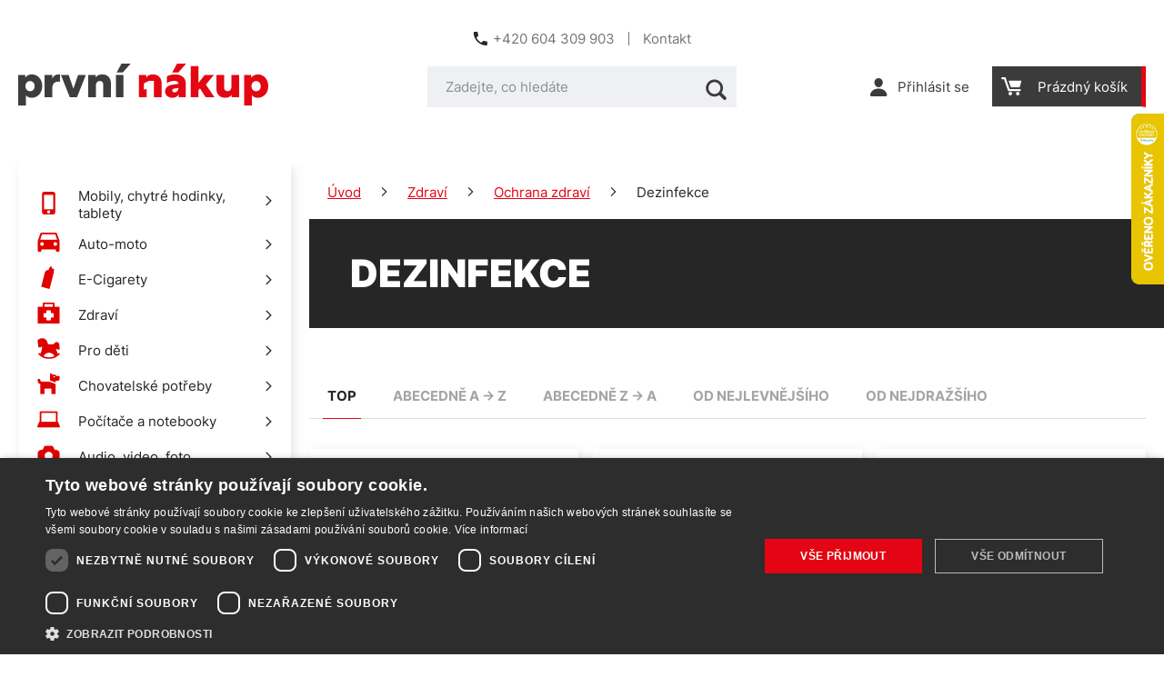

--- FILE ---
content_type: application/javascript; charset=utf-8
request_url: https://api.foxentry.cz/load/Mh0fFap5iY?host=www.prvninakup.cz
body_size: 34456
content:

            var FoxentryClientData = {"country":{"code":"US","name":"United States"},"city":"Columbus","postal":"43215","gps":{"latitude":39.9625,"longitude":-83.0061},"ip":"3.139.100.9"};
            Foxentry.loadConfig({"options":{"active":true,"validationNextInputAutojump":true,"validationResultVisual":"extended","customValidationHandlers":"false","browserAutocomplete":"true","restrictions":{"countryLimit":[],"creditsPerDay":-1,"creditsPerIp":-1,"restrictionsIp":[{"ip":"*","status":"1"}],"countryLimited":false},"whisperVersion":2,"whisperAdBox":true,"onLoadValidation":true,"allowIframeRun":false},"address":{"options":{"active":true,"limits":{"results":13,"resultsPersonalized":5},"addressCityExtended":"minimal","addressPartsRelation":true,"useGeolocation":true,"zipFormat":"default","addressValidity":"full","validityRequired":true},"data":[]},"name":{"options":{"active":true,"validityRequired":true},"data":[]},"email":{"options":{"active":true,"validationType":"extended","validityRequired":true},"data":[]},"phone":{"options":{"active":true,"validationType":"basic","outputFormatted":"false","validityType":"true","allowedPrefixes":["+420"],"defaultPrefix":"+420","defaultPrefixFillInput":"false","validityRequired":true},"data":[]},"company":{"options":{"active":true,"limits":{"results":13,"resultsPersonalized":5},"validityFull":"true","limit":5,"limitUsed":3,"validityRequired":true,"companyNameFormat":"standardized"},"data":[]},"callbacks":[]});
            var FoxentryBuilder = new FoxentryBuilderLib();
            var FoxentryBillingType = "plan";
            var FoxentryRequestsUsageData = {"requestsInLimitLeft":{"addressSearch":44496,"addressValidations":4171,"companySearch":29877,"companyValidations":2983,"emailValidations":2635,"phoneValidations":2693,"nameValidations":8271,"dataFills":4500},"requestsOverLimit":{"addressSearch":0,"addressValidations":0,"companySearch":0,"companyValidations":0,"emailValidations":0,"phoneValidations":0,"nameValidations":0,"dataFills":0},"overlimitAllowed":true};
            var clientIp = "3.139.100.9";
            var FoxentryWebsiteCms = "custom";
            var cached = true;
            var FoxentryClientToken = "6gLX2dedrRjNv5/8GVEdnWZPLFuBdZAIemvfVrMfxkxLeyeUEVogHy87K7j1n+jYJmSZLD0hO5pLZ43BsGM2SE5zcnUdM/FU+8hUUL+dLjBYFc9M3jpnkTCVd8cXSurD5L9efFS/Zf5BBsTtMoKXSHKhtsgbzAvO8ZRoNMiJQlMZoZO6/NMdThE3pQOYXBBdf54MVV3Z1Fb7q+FFH88hARHxAPFlUDaNuAUzd4GZZUmdzOI+OpvfYKNZ8NSqqzQ4apAEB1ArdFY=";
            var FoxentryMessages = {"whisper.banner.footer":"We use Foxentry.com"};
            var FoxentryProjectProviderCountry = "cz";

            var FoxentryLearningModeAllowed = true;

            var FoxentryBillingPlanFree = false;
            var FoxentryLearningMode = false;

                                        FoxentryBuilder.validatorAdd("address", "Objednávkový formulář - Fakturační adresa");
                            FoxentryBuilder.validatorMappingsAdd(
                            "address",
                            "Objednávkový formulář - Fakturační adresa",
                            [
                                                            {
                                element  : "#order_personal_info_form_street",
                                dataType : "streetWithNumber",
                                dataTypeOut : "streetWithNumber"

                                },
                                                                {
                                element  : "#order_personal_info_form_city",
                                dataType : "city",
                                dataTypeOut : "city"

                                },
                                                                {
                                element  : "#order_personal_info_form_postcode",
                                dataType : "zip",
                                dataTypeOut : "zip"

                                },
                                                            ],
                            [
                                                        ]
                            );
                                                            FoxentryBuilder.validatorSetOptions("address", "Objednávkový formulář - Fakturační adresa", {"validityRequired":"true","validationVisualShowtype":"all","countrySelectMode":"prefer","autofixByPartialNumber":"true"});
                                                            FoxentryBuilder.validatorAdd("address", "Objednávkový formulář - Dodací adresa");
                            FoxentryBuilder.validatorMappingsAdd(
                            "address",
                            "Objednávkový formulář - Dodací adresa",
                            [
                                                            {
                                element  : "#order_personal_info_form_deliveryStreet",
                                dataType : "streetWithNumber",
                                dataTypeOut : "streetWithNumber"

                                },
                                                                {
                                element  : "#order_personal_info_form_deliveryCity",
                                dataType : "city",
                                dataTypeOut : "city"

                                },
                                                                {
                                element  : "#order_personal_info_form_deliveryPostcode",
                                dataType : "zip",
                                dataTypeOut : "zip"

                                },
                                                            ],
                            [
                                                        ]
                            );
                                                            FoxentryBuilder.validatorSetOptions("address", "Objednávkový formulář - Dodací adresa", {"validityRequired":"true","validationVisualShowtype":"all","countrySelectMode":"prefer","autofixByPartialNumber":"true"});
                                                            FoxentryBuilder.validatorAdd("address", "Osobní údaje - Adresa");
                            FoxentryBuilder.validatorMappingsAdd(
                            "address",
                            "Osobní údaje - Adresa",
                            [
                                                            {
                                element  : "#customer_user_update_form_billingAddressData_street",
                                dataType : "streetWithNumber",
                                dataTypeOut : "streetWithNumber"

                                },
                                                                {
                                element  : "#customer_user_update_form_billingAddressData_city",
                                dataType : "city",
                                dataTypeOut : "city"

                                },
                                                                {
                                element  : "#customer_user_update_form_billingAddressData_postcode",
                                dataType : "zip",
                                dataTypeOut : "zip"

                                },
                                                            ],
                            [
                                                        ]
                            );
                                                            FoxentryBuilder.validatorSetOptions("address", "Osobní údaje - Adresa", {"validityRequired":"true","validationVisualShowtype":"all","countrySelectMode":"prefer","autofixByPartialNumber":"true"});
                                                            FoxentryBuilder.validatorAdd("address", "Osobní údaje - Dodací adresa");
                            FoxentryBuilder.validatorMappingsAdd(
                            "address",
                            "Osobní údaje - Dodací adresa",
                            [
                                                            {
                                element  : "#customer_user_update_form_deliveryAddressData_street",
                                dataType : "streetWithNumber",
                                dataTypeOut : "streetWithNumber"

                                },
                                                                {
                                element  : "#customer_user_update_form_deliveryAddressData_city",
                                dataType : "city",
                                dataTypeOut : "city"

                                },
                                                                {
                                element  : "#customer_user_update_form_deliveryAddressData_postcode",
                                dataType : "zip",
                                dataTypeOut : "zip"

                                },
                                                            ],
                            [
                                                        ]
                            );
                                                            FoxentryBuilder.validatorSetOptions("address", "Osobní údaje - Dodací adresa", {"validityRequired":"true","validationVisualShowtype":"all","countrySelectMode":"prefer","autofixByPartialNumber":"true"});
                                                            FoxentryBuilder.validatorAdd("name", "Objednávkový formulář - fakturační údaje");
                            FoxentryBuilder.validatorMappingsAdd(
                            "name",
                            "Objednávkový formulář - fakturační údaje",
                            [
                                                            {
                                element  : "#order_personal_info_form_firstName",
                                dataType : "name",
                                dataTypeOut : "name"

                                },
                                                                {
                                element  : "#order_personal_info_form_lastName",
                                dataType : "surname",
                                dataTypeOut : "surname"

                                },
                                                            ],
                            [
                                                        ]
                            );
                                                            FoxentryBuilder.validatorSetOptions("name", "Objednávkový formulář - fakturační údaje", {"validityRequired":"false","validationVisualShowtype":"all","countrySelectMode":"prefer"});
                                                            FoxentryBuilder.validatorAdd("name", "Registrační formulář");
                            FoxentryBuilder.validatorMappingsAdd(
                            "name",
                            "Registrační formulář",
                            [
                                                            {
                                element  : "#registration_form_firstName",
                                dataType : "name",
                                dataTypeOut : "name"

                                },
                                                                {
                                element  : "#registration_form_lastName",
                                dataType : "surname",
                                dataTypeOut : "surname"

                                },
                                                            ],
                            [
                                                        ]
                            );
                                                            FoxentryBuilder.validatorSetOptions("name", "Registrační formulář", {"validityRequired":"false","validationVisualShowtype":"all","countrySelectMode":"prefer"});
                                                            FoxentryBuilder.validatorAdd("name", "Osobní údaje");
                            FoxentryBuilder.validatorMappingsAdd(
                            "name",
                            "Osobní údaje",
                            [
                                                            {
                                element  : "#customer_user_update_form_customerUserData_firstName",
                                dataType : "name",
                                dataTypeOut : "name"

                                },
                                                                {
                                element  : "#customer_user_update_form_customerUserData_lastName",
                                dataType : "surname",
                                dataTypeOut : "surname"

                                },
                                                            ],
                            [
                                                        ]
                            );
                                                            FoxentryBuilder.validatorSetOptions("name", "Osobní údaje", {"validityRequired":"false","validationVisualShowtype":"all","countrySelectMode":"prefer"});
                                                            FoxentryBuilder.validatorAdd("name", "Objednávkový formulář - dodací údaje");
                            FoxentryBuilder.validatorMappingsAdd(
                            "name",
                            "Objednávkový formulář - dodací údaje",
                            [
                                                            {
                                element  : "#order_personal_info_form_deliveryFirstName",
                                dataType : "name",
                                dataTypeOut : "name"

                                },
                                                                {
                                element  : "#order_personal_info_form_deliveryLastName",
                                dataType : "surname",
                                dataTypeOut : "surname"

                                },
                                                            ],
                            [
                                                        ]
                            );
                                                            FoxentryBuilder.validatorSetOptions("name", "Objednávkový formulář - dodací údaje", {"validityRequired":"false","validationVisualShowtype":"all","countrySelectMode":"prefer"});
                                                            FoxentryBuilder.validatorAdd("name", "Osobní údaje - Dodací údaje");
                            FoxentryBuilder.validatorMappingsAdd(
                            "name",
                            "Osobní údaje - Dodací údaje",
                            [
                                                            {
                                element  : "#customer_user_update_form_deliveryAddressData_firstName",
                                dataType : "name",
                                dataTypeOut : "name"

                                },
                                                                {
                                element  : "#customer_user_update_form_deliveryAddressData_lastName",
                                dataType : "surname",
                                dataTypeOut : "surname"

                                },
                                                            ],
                            [
                                                        ]
                            );
                                                            FoxentryBuilder.validatorSetOptions("name", "Osobní údaje - Dodací údaje", {"validityRequired":"false","validationVisualShowtype":"all","countrySelectMode":"prefer"});
                                                            FoxentryBuilder.validatorAdd("email", "Objednávkový formulář");
                            FoxentryBuilder.validatorMappingsAdd(
                            "email",
                            "Objednávkový formulář",
                            [
                                                            {
                                element  : "#order_personal_info_form_email",
                                dataType : "email",
                                dataTypeOut : "email"

                                },
                                                            ],
                            [
                                                        ]
                            );
                                                            FoxentryBuilder.validatorSetOptions("email", "Objednávkový formulář", {"validityRequired":"true","validationVisualShowtype":"all"});
                                                            FoxentryBuilder.validatorAdd("email", "Registrační formulář");
                            FoxentryBuilder.validatorMappingsAdd(
                            "email",
                            "Registrační formulář",
                            [
                                                            {
                                element  : "#registration_form_email",
                                dataType : "email",
                                dataTypeOut : "email"

                                },
                                                            ],
                            [
                                                        ]
                            );
                                                            FoxentryBuilder.validatorSetOptions("email", "Registrační formulář", {"validityRequired":"false","validationVisualShowtype":"all"});
                                                            FoxentryBuilder.validatorAdd("email", "Osobní údaje");
                            FoxentryBuilder.validatorMappingsAdd(
                            "email",
                            "Osobní údaje",
                            [
                                                            {
                                element  : "#customer_user_update_form_customerUserData_email",
                                dataType : "email",
                                dataTypeOut : "email"

                                },
                                                            ],
                            [
                                                        ]
                            );
                                                            FoxentryBuilder.validatorSetOptions("email", "Osobní údaje", {"validityRequired":"false","validationVisualShowtype":"all"});
                                                            FoxentryBuilder.validatorAdd("email", "Přihlašovací formulář");
                            FoxentryBuilder.validatorMappingsAdd(
                            "email",
                            "Přihlašovací formulář",
                            [
                                                            {
                                element  : "#front_login_form_email",
                                dataType : "email",
                                dataTypeOut : "email"

                                },
                                                            ],
                            [
                                                        ]
                            );
                                                            FoxentryBuilder.validatorSetOptions("email", "Přihlašovací formulář", {"validityRequired":"false","validationVisualShowtype":"all"});
                                                            FoxentryBuilder.validatorAdd("phone", "Objednávkový formulář - Dodací údaje");
                            FoxentryBuilder.validatorMappingsAdd(
                            "phone",
                            "Objednávkový formulář - Dodací údaje",
                            [
                                                            {
                                element  : "#order_personal_info_form_telephone",
                                dataType : "phoneNumber",
                                dataTypeOut : "phoneNumber"

                                },
                                                            ],
                            [
                                                        ]
                            );
                                                            FoxentryBuilder.validatorSetOptions("phone", "Objednávkový formulář - Dodací údaje", {"validityRequired":"true","validationVisualShowtype":"all","defaultPrefix":"+420","defaultPrefixFillInput":"false","numberOutputFormat":"national"});
                                                            FoxentryBuilder.validatorAdd("phone", "Osobní údaje - Telefon");
                            FoxentryBuilder.validatorMappingsAdd(
                            "phone",
                            "Osobní údaje - Telefon",
                            [
                                                            {
                                element  : "#customer_user_update_form_customerUserData_telephone",
                                dataType : "phoneNumber",
                                dataTypeOut : "phoneNumber"

                                },
                                                            ],
                            [
                                                        ]
                            );
                                                            FoxentryBuilder.validatorSetOptions("phone", "Osobní údaje - Telefon", {"validityRequired":"true","validationVisualShowtype":"all","defaultPrefix":"+420","defaultPrefixFillInput":"false","numberOutputFormat":"national"});
                                                            FoxentryBuilder.validatorAdd("phone", "Objednávkový formulář - Fakturační údaje");
                            FoxentryBuilder.validatorMappingsAdd(
                            "phone",
                            "Objednávkový formulář - Fakturační údaje",
                            [
                                                            {
                                element  : "#order_personal_info_form_deliveryTelephone",
                                dataType : "phoneNumber",
                                dataTypeOut : "phoneNumber"

                                },
                                                            ],
                            [
                                                        ]
                            );
                                                            FoxentryBuilder.validatorSetOptions("phone", "Objednávkový formulář - Fakturační údaje", {"validityRequired":"true","validationVisualShowtype":"all","defaultPrefix":"+420","defaultPrefixFillInput":"false","numberOutputFormat":"national"});
                                                            FoxentryBuilder.validatorAdd("phone", "Osobní údaje - Dodací údaje");
                            FoxentryBuilder.validatorMappingsAdd(
                            "phone",
                            "Osobní údaje - Dodací údaje",
                            [
                                                            {
                                element  : "#customer_user_update_form_deliveryAddressData_telephone",
                                dataType : "phoneNumber",
                                dataTypeOut : "phoneNumber"

                                },
                                                            ],
                            [
                                                        ]
                            );
                                                            FoxentryBuilder.validatorSetOptions("phone", "Osobní údaje - Dodací údaje", {"validityRequired":"true","validationVisualShowtype":"all","defaultPrefix":"+420","defaultPrefixFillInput":"false","numberOutputFormat":"national"});
                                                            FoxentryBuilder.validatorAdd("company", "Objednávkový formulář - Fakturační údaje");
                            FoxentryBuilder.validatorMappingsAdd(
                            "company",
                            "Objednávkový formulář - Fakturační údaje",
                            [
                                                            {
                                element  : "#order_personal_info_form_companyName",
                                dataType : "name",
                                dataTypeOut : "name"

                                },
                                                                {
                                element  : "#order_personal_info_form_companyNumber",
                                dataType : "registrationNumber",
                                dataTypeOut : "registrationNumber"

                                },
                                                                {
                                element  : "#order_personal_info_form_companyTaxNumber",
                                dataType : "taxNumber",
                                dataTypeOut : "taxNumber"

                                },
                                                                {
                                element  : "#order_personal_info_form_street",
                                dataType : "address.streetWithNumber",
                                dataTypeOut : "address.streetWithNumber"

                                },
                                                                {
                                element  : "#order_personal_info_form_city",
                                dataType : "address.city",
                                dataTypeOut : "address.city"

                                },
                                                                {
                                element  : "#order_personal_info_form_postcode",
                                dataType : "address.zip",
                                dataTypeOut : "address.zip"

                                },
                                                            ],
                            [
                                                        ]
                            );
                                                            FoxentryBuilder.validatorSetOptions("company", "Objednávkový formulář - Fakturační údaje", {"validityRequired":"true","validationVisualShowtype":"all","countrySelectMode":"prefer"});
                                                            FoxentryBuilder.validatorAdd("company", "Objednávkový formulář - Dodací údaje");
                            FoxentryBuilder.validatorMappingsAdd(
                            "company",
                            "Objednávkový formulář - Dodací údaje",
                            [
                                                            {
                                element  : "#order_personal_info_form_deliveryCompanyName",
                                dataType : "name",
                                dataTypeOut : "name"

                                },
                                                                {
                                element  : "#order_personal_info_form_deliveryStreet",
                                dataType : "address.streetWithNumber",
                                dataTypeOut : "address.streetWithNumber"

                                },
                                                                {
                                element  : "#order_personal_info_form_deliveryCity",
                                dataType : "address.city",
                                dataTypeOut : "address.city"

                                },
                                                                {
                                element  : "#order_personal_info_form_deliveryPostcode",
                                dataType : "address.zip",
                                dataTypeOut : "address.zip"

                                },
                                                            ],
                            [
                                                        ]
                            );
                                                            FoxentryBuilder.validatorSetOptions("company", "Objednávkový formulář - Dodací údaje", {"validityRequired":"true","validationVisualShowtype":"all","countrySelectMode":"prefer"});
                                                            FoxentryBuilder.validatorAdd("company", "Osobní údaje - Firemní údaje");
                            FoxentryBuilder.validatorMappingsAdd(
                            "company",
                            "Osobní údaje - Firemní údaje",
                            [
                                                            {
                                element  : "#customer_user_update_form_billingAddressData_companyName",
                                dataType : "name",
                                dataTypeOut : "name"

                                },
                                                                {
                                element  : "#customer_user_update_form_billingAddressData_companyNumber",
                                dataType : "registrationNumber",
                                dataTypeOut : "registrationNumber"

                                },
                                                                {
                                element  : "#customer_user_update_form_billingAddressData_companyTaxNumber",
                                dataType : "taxNumber",
                                dataTypeOut : "taxNumber"

                                },
                                                                {
                                element  : "#customer_user_update_form_billingAddressData_street",
                                dataType : "address.streetWithNumber",
                                dataTypeOut : "address.streetWithNumber"

                                },
                                                                {
                                element  : "#customer_user_update_form_billingAddressData_city",
                                dataType : "address.city",
                                dataTypeOut : "address.city"

                                },
                                                                {
                                element  : "#customer_user_update_form_billingAddressData_postcode",
                                dataType : "address.zip",
                                dataTypeOut : "address.zip"

                                },
                                                            ],
                            [
                                                        ]
                            );
                                                            FoxentryBuilder.validatorSetOptions("company", "Osobní údaje - Firemní údaje", {"validityRequired":"true","validationVisualShowtype":"all","countrySelectMode":"prefer"});
                                                            FoxentryBuilder.validatorAdd("company", "Osobní údaje - Dodací adresa");
                            FoxentryBuilder.validatorMappingsAdd(
                            "company",
                            "Osobní údaje - Dodací adresa",
                            [
                                                            {
                                element  : "#customer_user_update_form_deliveryAddressData_companyName",
                                dataType : "name",
                                dataTypeOut : "name"

                                },
                                                                {
                                element  : "#customer_user_update_form_deliveryAddressData_street",
                                dataType : "address.streetWithNumber",
                                dataTypeOut : "address.streetWithNumber"

                                },
                                                                {
                                element  : "#customer_user_update_form_deliveryAddressData_city",
                                dataType : "address.city",
                                dataTypeOut : "address.city"

                                },
                                                                {
                                element  : "#customer_user_update_form_deliveryAddressData_postcode",
                                dataType : "address.zip",
                                dataTypeOut : "address.zip"

                                },
                                                            ],
                            [
                                                        ]
                            );
                                                            FoxentryBuilder.validatorSetOptions("company", "Osobní údaje - Dodací adresa", {"validityRequired":"true","validationVisualShowtype":"all","countrySelectMode":"prefer"});
                                                Foxentry.ready();
                

--- FILE ---
content_type: application/javascript
request_url: https://www.prvninakup.cz/build/446.585c1620.js
body_size: 41504
content:
"use strict";(self.webpackChunkshopsys=self.webpackChunkshopsys||[]).push([[446],{1522:(t,e,s)=>{var a=s(9755),r=s.n(a);function i(){this.message="",this.validate=function(t){var e=[];return""!==t&&!1!==t&&e.push(this.message.replace("{{ value }}",FpJsBaseConstraint.formatValue(t))),e}}function o(){this.message="",this.validate=function(t){var e=[];return null!==t&&e.push(this.message.replace("{{ value }}",FpJsBaseConstraint.formatValue(t))),e}}function n(){this.message="",this.validate=function(t){if(""===t)return[];var e=[];return!0!==t&&e.push(this.message.replace("{{ value }}",FpJsBaseConstraint.formatValue(t))),e}}function l(t){return l="function"==typeof Symbol&&"symbol"==typeof Symbol.iterator?function(t){return typeof t}:function(t){return t&&"function"==typeof Symbol&&t.constructor===Symbol&&t!==Symbol.prototype?"symbol":typeof t},l(t)}function m(t){return m="function"==typeof Symbol&&"symbol"==typeof Symbol.iterator?function(t){return typeof t}:function(t){return t&&"function"==typeof Symbol&&t.constructor===Symbol&&t!==Symbol.prototype?"symbol":typeof t},m(t)}function d(t){return d="function"==typeof Symbol&&"symbol"==typeof Symbol.iterator?function(t){return typeof t}:function(t){return t&&"function"==typeof Symbol&&t.constructor===Symbol&&t!==Symbol.prototype?"symbol":typeof t},d(t)}function u(t){return u="function"==typeof Symbol&&"symbol"==typeof Symbol.iterator?function(t){return typeof t}:function(t){return t&&"function"==typeof Symbol&&t.constructor===Symbol&&t!==Symbol.prototype?"symbol":typeof t},u(t)}window.SymfonyComponentValidatorConstraintsBlank=function(){this.message="",this.validate=function(t){var e=[];return FpJsFormValidator.isValueEmty(t)||e.push(this.message.replace("{{ value }}",FpJsBaseConstraint.formatValue(t))),e}},window.SymfonyComponentValidatorConstraintsCallback=function(){this.callback=null,this.methods=[],this.validate=function(t,e){for(var s in this.callback||(this.callback=[]),this.methods.length||(this.methods=[this.callback]),this.methods){var a=FpJsFormValidator.getRealCallback(e,this.methods[s]);if(null===a)throw new Error('Can not find a "'+this.callback+'" callback for the element id="'+e.id+'" to validate the Callback constraint.');a.apply(e.domNode)}return[]}},window.SymfonyComponentValidatorConstraintsChoice=function(){this.choices=[],this.callback=null,this.max=null,this.min=null,this.message="",this.maxMessage="",this.minMessage="",this.multiple=!1,this.multipleMessage="",this.strict=!1,this.validate=function(t,e){var s=[];if(null===(t=this.getValue(t)))return s;var a=this.getInvalidChoices(t,this.getChoicesList(e)),r=a.length;if(this.multiple)r&&s.push(this.multipleMessage.replace("{{ value }}",FpJsBaseConstraint.formatValue(a[0]))),!isNaN(this.min)&&t.length<this.min&&s.push(this.minMessage),!isNaN(this.max)&&t.length>this.max&&s.push(this.maxMessage);else if(r)for(;r--;)s.push(this.message.replace("{{ value }}",FpJsBaseConstraint.formatValue(a[r])));return s},this.onCreate=function(){this.min=parseInt(this.min),this.max=parseInt(this.max),this.minMessage=FpJsBaseConstraint.prepareMessage(this.minMessage,{"{{ limit }}":FpJsBaseConstraint.formatValue(this.min)},this.min),this.maxMessage=FpJsBaseConstraint.prepareMessage(this.maxMessage,{"{{ limit }}":FpJsBaseConstraint.formatValue(this.max)},this.max)},this.getValue=function(t){return-1!==[void 0,null,""].indexOf(t)?null:t instanceof Array?t:[t]},this.getChoicesList=function(t){var e=null;if(this.callback){var s=FpJsFormValidator.getRealCallback(t,this.callback);if(null===s)throw new Error('Can not find a "'+this.callback+'" callback for the element id="'+t.id+'" to get a choices list.');e=s.apply(t.domNode)}return null==e&&(e=null==this.choices?[]:this.choices),e},this.getInvalidChoices=function(t,e){var s=function(t){return-1==e.indexOf(t)};return this.strict&&(s=function(t){var s=!0;for(var a in e)t===e[a]&&(s=!1);return s}),t.filter(s)}},window.SymfonyComponentValidatorConstraintsCount=function(){this.maxMessage="",this.minMessage="",this.exactMessage="",this.max=null,this.min=null,this.validate=function(t){var e=[],s=FpJsFormValidator;if(!s.isValueArray(t)&&!s.isValueObject(t))return e;var a=s.getValueLength(t);if(null!==a){if(this.max===this.min&&a!==this.min)return e.push(this.exactMessage),e;!isNaN(this.max)&&a>this.max&&e.push(this.maxMessage),!isNaN(this.min)&&a<this.min&&e.push(this.minMessage)}return e},this.onCreate=function(){this.min=parseInt(this.min),this.max=parseInt(this.max),this.minMessage=FpJsBaseConstraint.prepareMessage(this.minMessage,{"{{ limit }}":FpJsBaseConstraint.formatValue(this.min)},this.min),this.maxMessage=FpJsBaseConstraint.prepareMessage(this.maxMessage,{"{{ limit }}":FpJsBaseConstraint.formatValue(this.max)},this.max),this.exactMessage=FpJsBaseConstraint.prepareMessage(this.exactMessage,{"{{ limit }}":FpJsBaseConstraint.formatValue(this.min)},this.min)}},window.SymfonyComponentValidatorConstraintsDate=function(){this.message="",this.validate=function(t){var e=[];return FpJsFormValidator.isValueEmty(t)||/^(\d{4})-(\d{2})-(\d{2})$/.test(t)||e.push(this.message.replace("{{ value }}",FpJsBaseConstraint.formatValue(t))),e}},window.SymfonyComponentValidatorConstraintsDateTime,window.SymfonyComponentValidatorConstraintsEmail=function(){this.message="",this.validate=function(t){var e=[];return FpJsFormValidator.isValueEmty(t)||/^[-a-z0-9~!$%^&*_=+}{'?]+(\.[-a-z0-9~!$%^&*_=+}{'?]+)*@([a-z0-9_][-a-z0-9_]*(\.[-a-z0-9_]+)*\.([a-z]+)|([0-9]{1,3}\.[0-9]{1,3}\.[0-9]{1,3}\.[0-9]{1,3}))(:[0-9]{1,5})?$/i.test(t)||e.push(this.message.replace("{{ value }}",FpJsBaseConstraint.formatValue(t))),e}},window.SymfonyComponentValidatorConstraintsEqualTo=function(){this.message="",this.value=null,this.validate=function(t){var e=[];return FpJsFormValidator.isValueEmty(t)||this.value==t||e.push(this.message.replace("{{ value }}",FpJsBaseConstraint.formatValue(t)).replace("{{ compared_value }}",FpJsBaseConstraint.formatValue(this.value)).replace("{{ compared_value_type }}",FpJsBaseConstraint.formatValue(this.value))),e}},window.SymfonyComponentValidatorConstraintsGreaterThan=function(){this.message="",this.value=null,this.validate=function(t){return FpJsFormValidator.isValueEmty(t)||t>this.value?[]:[this.message.replace("{{ value }}",FpJsBaseConstraint.formatValue(t)).replace("{{ compared_value }}",FpJsBaseConstraint.formatValue(this.value))]}},window.SymfonyComponentValidatorConstraintsGreaterThanOrEqual=function(){this.message="",this.value=null,this.validate=function(t){return FpJsFormValidator.isValueEmty(t)||t>=this.value?[]:[this.message.replace("{{ value }}",FpJsBaseConstraint.formatValue(t)).replace("{{ compared_value }}",FpJsBaseConstraint.formatValue(this.value))]}},window.SymfonyComponentValidatorConstraintsIdenticalTo=function(){this.message="",this.value=null,this.validate=function(t){var e=[];return""!==t&&this.value!==t&&e.push(this.message.replace("{{ value }}",FpJsBaseConstraint.formatValue(t)).replace("{{ compared_value }}",FpJsBaseConstraint.formatValue(this.value)).replace("{{ compared_value_type }}",FpJsBaseConstraint.formatValue(this.value))),e}},window.SymfonyComponentValidatorConstraintsIp=function(){this.message="",this.validate=function(t){var e=[];return FpJsFormValidator.isValueEmty(t)||/^(25[0-5]|2[0-4][0-9]|[01]?[0-9][0-9]?)\.(25[0-5]|2[0-4][0-9]|[01]?[0-9][0-9]?)\.(25[0-5]|2[0-4][0-9]|[01]?[0-9][0-9]?)\.(25[0-5]|2[0-4][0-9]|[01]?[0-9][0-9]?)$/.test(t)||e.push(this.message.replace("{{ value }}",FpJsBaseConstraint.formatValue(t))),e}},window.SymfonyComponentValidatorConstraintsIsFalse=i,window.SymfonyComponentValidatorConstraintsFalse=i,window.SymfonyComponentValidatorConstraintsIsNull=o,window.SymfonyComponentValidatorConstraintsNull=o,window.SymfonyComponentValidatorConstraintsIsTrue=n,window.SymfonyComponentValidatorConstraintsTrue=n,window.SymfonyComponentValidatorConstraintsLength=function(){this.maxMessage="",this.minMessage="",this.exactMessage="",this.max=null,this.min=null,this.validate=function(t){var e=[],s=FpJsFormValidator.getValueLength(t);if(""!==t&&null!==s){if(this.max===this.min&&s!==this.min)return e.push(this.exactMessage),e;!isNaN(this.max)&&s>this.max&&e.push(this.maxMessage),!isNaN(this.min)&&s<this.min&&e.push(this.minMessage)}return e},this.onCreate=function(){this.min=parseInt(this.min),this.max=parseInt(this.max),this.minMessage=FpJsBaseConstraint.prepareMessage(this.minMessage,{"{{ limit }}":FpJsBaseConstraint.formatValue(this.min)},this.min),this.maxMessage=FpJsBaseConstraint.prepareMessage(this.maxMessage,{"{{ limit }}":FpJsBaseConstraint.formatValue(this.max)},this.max),this.exactMessage=FpJsBaseConstraint.prepareMessage(this.exactMessage,{"{{ limit }}":FpJsBaseConstraint.formatValue(this.min)},this.min)}},window.SymfonyComponentValidatorConstraintsLessThan=function(){this.message="",this.value=null,this.validate=function(t){return FpJsFormValidator.isValueEmty(t)||t<this.value?[]:[this.message.replace("{{ value }}",FpJsBaseConstraint.formatValue(t)).replace("{{ compared_value }}",FpJsBaseConstraint.formatValue(this.value))]}},window.SymfonyComponentValidatorConstraintsLessThanOrEqual=function(){this.message="",this.value=null,this.validate=function(t){return FpJsFormValidator.isValueEmty(t)||t<=this.value?[]:[this.message.replace("{{ value }}",FpJsBaseConstraint.formatValue(t)).replace("{{ compared_value }}",FpJsBaseConstraint.formatValue(this.value))]}},window.SymfonyComponentValidatorConstraintsNotBlank=function(){this.message="",this.validate=function(t){var e=[];return FpJsFormValidator.isValueEmty(t)&&e.push(this.message.replace("{{ value }}",FpJsBaseConstraint.formatValue(t))),e}},window.SymfonyComponentValidatorConstraintsNotEqualTo=function(){this.message="",this.value=null,this.validate=function(t){var e=[];return""!==t&&this.value==t&&e.push(this.message.replace("{{ value }}",FpJsBaseConstraint.formatValue(t)).replace("{{ compared_value }}",FpJsBaseConstraint.formatValue(this.value)).replace("{{ compared_value_type }}",FpJsBaseConstraint.formatValue(this.value))),e}},window.SymfonyComponentValidatorConstraintsNotIdenticalTo=function(){this.message="",this.value=null,this.validate=function(t){var e=[];return""!==t&&this.value===t&&e.push(this.message.replace("{{ value }}",FpJsBaseConstraint.formatValue(t)).replace("{{ compared_value }}",FpJsBaseConstraint.formatValue(this.value)).replace("{{ compared_value_type }}",FpJsBaseConstraint.formatValue(this.value))),e}},window.SymfonyComponentValidatorConstraintsNotNull=function(){this.message="",this.validate=function(t){var e=[];return null===t&&e.push(this.message.replace("{{ value }}",FpJsBaseConstraint.formatValue(t))),e}},window.SymfonyComponentValidatorConstraintsRange=function(){this.maxMessage="",this.minMessage="",this.invalidMessage="",this.max=null,this.min=null,this.validate=function(t){var e=[];return FpJsFormValidator.isValueEmty(t)||(isNaN(t)&&e.push(this.invalidMessage.replace("{{ value }}",FpJsBaseConstraint.formatValue(t))),!isNaN(this.max)&&t>this.max&&e.push(this.maxMessage.replace("{{ value }}",FpJsBaseConstraint.formatValue(t)).replace("{{ limit }}",FpJsBaseConstraint.formatValue(this.max))),!isNaN(this.min)&&t<this.min&&e.push(this.minMessage.replace("{{ value }}",FpJsBaseConstraint.formatValue(t)).replace("{{ limit }}",FpJsBaseConstraint.formatValue(this.min)))),e},this.onCreate=function(){this.min=parseInt(this.min),this.max=parseInt(this.max)}},window.SymfonyComponentValidatorConstraintsRegex=function(){this.message="",this.pattern="",this.match=!0,this.validate=function(t){var e=[];return FpJsFormValidator.isValueEmty(t)||this.pattern.test(t)||e.push(this.message.replace("{{ value }}",FpJsBaseConstraint.formatValue(t))),e},this.onCreate=function(){var t=this.pattern.match(/[\/#](\w*)$/);this.pattern=new RegExp(this.pattern.trim().replace(/(^[\/#])|([\/#]\w*$)/g,""),t[1])}},window.SymfonyComponentValidatorConstraintsTime=function(){this.message="",this.validate=function(t){var e=[];return FpJsFormValidator.isValueEmty(t)||/^(0[0-9]|1[0-9]|2[0-3]):([0-5][0-9]):([0-5][0-9])$/.test(t)||e.push(this.message.replace("{{ value }}",FpJsBaseConstraint.formatValue(t))),e}},window.SymfonyComponentValidatorConstraintsType=function(){this.message="",this.type="",this.validate=function(t){if(""===t)return[];var e=[],s=!1;switch(this.type){case"array":s=t instanceof Array;break;case"bool":case"boolean":s="boolean"==typeof t;break;case"callable":s="function"==typeof t;break;case"float":case"double":case"real":s="number"==typeof t&&t%1!=0;break;case"int":case"integer":case"long":s=t===parseInt(t);break;case"null":s=null===t;break;case"numeric":s=!isNaN(t);break;case"object":s=null!==t&&"object"===l(t);break;case"scalar":s=/boolean|number|string/.test(l(t));break;case"":case"string":s="string"==typeof t;break;case"resource":s=!0;break;default:throw'The wrong "'+this.type+'" type was passed to the Type constraint'}return s||e.push(this.message.replace("{{ value }}",FpJsBaseConstraint.formatValue(t)).replace("{{ type }}",this.type)),e}},window.FpJsFormValidatorBundleFormConstraintUniqueEntity=function(){this.message="This value is already used.",this.service="doctrine.orm.validator.unique",this.em=null,this.repositoryMethod="findBy",this.fields=[],this.errorPath=null,this.ignoreNull=!0,this.entityClass=null,this.groups=[],this.validate=function(t,e){var s=this,a=null,r=FpJsFormValidator.config,i=this.getErrorPathElement(e);return r.routing&&r.routing.check_unique_entity&&(a=r.routing.check_unique_entity),a?(FpJsFormValidator.ajax.sendRequest(a,{message:this.message,service:this.service,em:this.em,repositoryMethod:this.repositoryMethod,fields:this.fields,errorPath:this.errorPath,ignoreNull:this.ignoreNull?1:0,groups:this.groups,entityClass:this.entityClass,data:this.getValues(e,this.fields)},(function(t){var e=[];!1===(t=JSON.parse(t))&&e.push(s.message),FpJsFormValidator.customize(i.domNode,"showErrors",{errors:e,sourceId:"unique-entity-"+s.uniqueId})})),[]):[]},this.onCreate=function(){"string"==typeof this.fields&&(this.fields=[this.fields])},this.getValues=function(t,e){for(var s,a={},r=0;r<e.length;r++)s=(s=FpJsFormValidator.getElementValue(t.children[this.fields[r]]))||"",a[e[r]]=s;return a},this.getErrorPathElement=function(t){var e=this.fields[0];return this.errorPath&&(e=this.errorPath),t.children[e]}},window.SymfonyComponentValidatorConstraintsUrl=function(){this.message="",this.validate=function(t,e){var s,a=[];FpJsFormValidator.isValueEmty(t)||/(ftp|https?):\/\/(www\.)?[\w\-\.@:%_\+~#=]+\.\w{2,3}(\/\w+)*(\?.*)?/.test(t)||(null!==(s=e.domNode.value)&&void 0!==s&&s.startsWith("http://")||(e.domNode.value="http://"+t),a.push(this.message.replace("{{ value }}",FpJsBaseConstraint.formatValue("http://"+t))));return a}},window.SymfonyComponentValidatorConstraintsValid=function(){this.validate=function(t,e){return[]}},window.SymfonyComponentFormExtensionCoreDataTransformerArrayToPartsTransformer=function(){this.partMapping={},this.reverseTransform=function(t){if("object"!==m(t))throw new Error("Expected an object.");var e={};for(var s in this.partMapping)if(void 0!==t[s])for(var a=this.partMapping[s].length;a--;){var r=this.partMapping[s][a];void 0!==t[s][r]&&(e[r]=t[s][r])}return e}},window.SymfonyComponentFormExtensionCoreDataTransformerBooleanToStringTransformer=function(){this.trueValue=null,this.reverseTransform=function(t){if("boolean"==typeof t)return t;if(t===this.trueValue)return!0;if(t)throw new Error("Wrong type of value");return!1}},window.SymfonyComponentFormExtensionCoreDataTransformerChoicesToBooleanArrayTransformer=function(){this.choiceList={},this.reverseTransform=function(t){if("object"!==d(t))throw new Error("Unexpected value type");var e=[],s=[];for(var a in t)t[a]&&(void 0!==this.choiceList[a]?e.push(this.choiceList[a]):s.push(a));if(s.length)throw new Error('The choices "'+s.join(", ")+'" were not found.');return e}},window.SymfonyComponentFormExtensionCoreDataTransformerChoicesToValuesTransformer=function(){this.choiceList={},this.reverseTransform=function(t){for(var e in t)""===t[e]&&t.splice(e,1);return t}},window.SymfonyComponentFormExtensionCoreDataTransformerChoiceToBooleanArrayTransformer=function(){this.choiceList={},this.placeholderPresent=!1,this.reverseTransform=function(t){if("object"!==u(t))throw new Error("Unexpected value type");for(var e in t)if(t[e]){if(void 0!==this.choiceList[e])return""===this.choiceList[e]?null:this.choiceList[e];if(this.placeholderPresent&&"placeholder"==e)return null;throw new Error('The choice "'+e+'" does not exist')}return null}},window.SymfonyComponentFormExtensionCoreDataTransformerChoiceToValueTransformer=function(){this.choiceList={},this.reverseTransform=function(t){for(var e in t)""===t[e]&&t.splice(e,1);return t}},window.SymfonyComponentFormExtensionCoreDataTransformerDataTransformerChain=function(t){this.transformers=t,this.reverseTransform=function(t,e){for(var s=this.transformers.length,a=0;a<s;a++)t=this.transformers[a].reverseTransform(t,e);return t}},window.SymfonyComponentFormExtensionCoreDataTransformerDateTimeToArrayTransformer=function(){this.dateFormat="{0}-{1}-{2}",this.timeFormat="{0}:{1}:{2}",this.reverseTransform=function(t){var e=[];return(t.year||t.month||t.day)&&e.push(this.formatDate(this.dateFormat,[t.year?t.year:"1970",t.month?this.twoDigits(t.month):"01",t.day?this.twoDigits(t.day):"01"])),(t.hour||t.minute||t.second)&&e.push(this.formatDate(this.timeFormat,[t.hour?this.twoDigits(t.hour):"00",t.minute?this.twoDigits(t.minute):"00",t.second?this.twoDigits(t.second):"00"])),e.join(" ")},this.twoDigits=function(t){return("0"+t).slice(-2)},this.formatDate=function(t,e){return t.replace(/{(\d+)}/g,(function(t,s){return void 0!==e[s]?e[s]:t}))}},window.SymfonyComponentFormExtensionCoreDataTransformerValueToDuplicatesTransformer=function(){this.keys=[],this.reverseTransform=function(t,e){var s=void 0,a=[];for(var r in t){void 0===s&&(s=t[r]);var i=e.children[this.keys[0]];if(t[r]!==s){a.push(e.invalidMessage);break}}return FpJsFormValidator.customize(i.domNode,"showErrors",{errors:a,sourceId:"value-to-duplicates-"+i.id}),s}};var h=s(9755);function c(t){return c="function"==typeof Symbol&&"symbol"==typeof Symbol.iterator?function(t){return typeof t}:function(t){return t&&"function"==typeof Symbol&&t.constructor===Symbol&&t!==Symbol.prototype?"symbol":typeof t},c(t)}function f(){this.id="",this.name="",this.type="",this.invalidMessage="",this.bubbling=!1,this.disabled=!1,this.transformers=[],this.data={},this.children={},this.parent=null,this.domNode=null,this.callbacks={},this.errors={},this.groups=function(){return["Default"]},this.validate=function(){if(this.disabled)return!0;var t=this,e="form-error-"+String(this.id).replace(/_/g,"-");t.errors[e]=y.validateElement(t);var s=y.getErrorPathElement(t),a=s.domNode;if(!a)for(var r in s.children){var i=s.children[r].domNode;if(i){a=i;break}}return s.showErrors.apply(a,[t.errors[e],e]),0==t.errors[e].length},this.validateRecursively=function(){for(var t in this.validate(),this.children)this.children[t].validateRecursively()},this.isValid=function(){for(var t in this.errors)if(this.errors[t].length>0)return!1;for(var e in this.children)if(!this.children[e].isValid())return!1;return!0},this.showErrors=function(t,e){if(this instanceof HTMLElement){var s,a=this,r=y.getDefaultErrorContainerNode(a);if(r)for(var i=r.childNodes.length;i--;)e==r.childNodes[i].className&&r.removeChild(r.childNodes[i]);if(t.length)for(var o in r||((r=document.createElement("ul")).className=y.errorClass,a.parentNode.insertBefore(r,a)),t)(s=document.createElement("li")).className=e,s.innerHTML=t[o],r.appendChild(s);else r&&!r.childNodes&&r.parentNode.removeChild(r)}},this.onValidate=function(t,e){},this.submitForm=function(t){t.submit()}}function p(){this.queue=0,this.callbacks=[],this.sendRequest=function(t,e,s){var a=this,r=this.createRequest();try{r.open("POST",t,!0),r.setRequestHeader("Content-Type","application/x-www-form-urlencoded"),r.onreadystatechange=function(){4==r.readyState&&200==r.status&&(s(r.responseText),a.queue--,a.checkQueue())},r.send(this.serializeData(e,null)),a.queue++}catch(t){console.log(t.message)}},this.checkQueue=function(){if(0==this.queue)for(var t in this.callbacks)this.callbacks[t]()},this.serializeData=function(t,e){var s=[];for(var a in t){var r=e?e+"["+a+"]":a,i=t[a];s.push("object"==c(i)?this.serializeData(i,r):encodeURIComponent(r)+"="+encodeURIComponent(i))}return s.join("&")},this.createRequest=function(){var t=null;if(window.XMLHttpRequest)t=new XMLHttpRequest;else{try{t=new ActiveXObject("Microsoft.XMLHTTP")}catch(t){}try{t=new ActiveXObject("Msxml2.XMLHTTP")}catch(t){}try{t=new ActiveXObject("Msxml2.XMLHTTP.6.0")}catch(t){}try{t=new ActiveXObject("Msxml2.XMLHTTP.3.0")}catch(t){}}return t}}function g(){this.init=function(t){return y.each(this,(function(e){for(var s in e.jsFormValidator||(e.jsFormValidator={}),t)if("customEvents"===s)t[s].apply(e);else e.jsFormValidator[s]=t[s]}),!1),this},this.validate=function(t){var e=!0;return y.each(this,(function(s){var a=t&&!0===t.recursive?"validateRecursively":"validate";if((!t||!1!==t.findUniqueConstraint)&&s.jsFormValidator.parent){var r=s.jsFormValidator.parent.data;if(r.entity&&r.entity.constraints)for(var i in r.entity.constraints){var o=r.entity.constraints[i];if(o instanceof FpJsFormValidatorBundleFormConstraintUniqueEntity&&o.fields.indexOf(s.jsFormValidator.name)>-1){var n=s.jsFormValidator.parent;o.validate(null,n)}}}s.jsFormValidator[a]()||(e=!1)})),e},this.showErrors=function(t){y.each(this,(function(e){e.jsFormValidator.errors[t.sourceId]=t.errors,e.jsFormValidator.showErrors.apply(e,[t.errors,t.sourceId])}))},this.submitForm=function(t){y.each(this,(function(e){var s=e.jsFormValidator;t&&t.preventDefault(),s.validateRecursively(),y.ajax.queue?(t&&t.preventDefault(),y.ajax.callbacks.push((function(){s.onValidate.apply(s.domNode,[y.getAllErrors(s,{}),t]),s.isValid()&&s.submitForm.apply(e,[e])}))):(s.onValidate.apply(s.domNode,[y.getAllErrors(s,{}),t]),s.isValid()&&s.submitForm.apply(e,[e]))}))},this.get=function(){var t=[];return y.each(this,(function(e){t.push(e.jsFormValidator)})),t},this.addPrototype=function(t){y.each(this,(function(e){var s=y.preparePrototype(y.cloneObject(e.jsFormValidator.prototype),t,e.jsFormValidator.id+"_"+t);e.jsFormValidator.children[t]=y.createElement(s),e.jsFormValidator.children[t].parent=e.jsFormValidator}))},this.delPrototype=function(t){y.each(this,(function(e){delete e.jsFormValidator.children[t]}))}}var v={prepareMessage:function(t,e,s){var a=t,r=t.split("|");for(var i in r.length>1&&(a=1==s?r[0]:r[1]),e){var o=new RegExp(i,"g");a=a.replace(o,e[i])}return a},formatValue:function(t){switch(Object.prototype.toString.call(t)){case"[object Date]":return t.format("Y-m-d H:i:s");case"[object Object]":return"object";case"[object Array]":return"array";case"[object String]":return'"'+t+'"';case"[object Null]":return"null";case"[object Boolean]":return t?"true":"false";default:return String(t)}}},y=new function(){this.forms={},this.errorClass="form-errors",this.config={},this.ajax=new p,this.customizeMethods=new g,this.constraintsCounter=0,this.addModel=function(t,e){var s=this;t&&(!1!==e?this.onDocumentReady((function(){s.forms[t.id]=s.initModel(t)})):s.forms[t.id]=s.initModel(t))},this.onDocumentReady=function(t){var e=document.addEventListener||document.attachEvent,s=document.removeEventListener||document.detachEvent,a=document.addEventListener?"DOMContentLoaded":"onreadystatechange";e.call(document,a,(function(e){s.call(this,a,e,!1),t()}),!1)},this.initModel=function(t){var e=this.createElement(t),s=this.findFormElement(e);return e.domNode=s,this.attachElement(e),s&&this.attachDefaultEvent(e,s),e},this.createElement=function(t){var e=new f;if(e.domNode=this.findDomElement(t),t.children instanceof Array&&!t.length&&!e.domNode)return null;for(var s in t)if("children"==s)for(var a in t.children){var r=this.createElement(t.children[a]);r&&(e.children[a]=r,e.children[a].parent=e)}else"transformers"==s?e.transformers=this.parseTransformers(t[s]):e[s]=t[s];for(var i in e.data){var o=[];e.data[i].constraints&&(o=this.parseConstraints(e.data[i].constraints)),e.data[i].constraints=o;var n={};if(e.data[i].getters)for(var l in e.data[i].getters)n[l]=this.parseConstraints(e.data[i].getters[l]);e.data[i].getters=n}return this.attachElement(e),e},this.validateElement=function(t){var e=[],s=this.getElementValue(t);for(var a in t.data)if(("entity"!=a||!t.parent||this.shouldValidEmbedded(t))&&("parent"!=a||!t.parent||!t.parent.parent||this.shouldValidEmbedded(t.parent))){var r=t.data[a].groups;for(var i in"string"==typeof r&&(r=this.getParentElementById(r,t).groups.apply(t.domNode)),e=e.concat(this.validateConstraints(s,t.data[a].constraints,r,t)),t.data[a].getters)if("function"==typeof t.callbacks[i]){var o=t.callbacks[i].apply(t.domNode);e=e.concat(this.validateConstraints(o,t.data[a].getters[i],r,t))}}return e},this.shouldValidEmbedded=function(t){if(this.getElementValidConstraint(t))return!0;if(t.parent&&"Symfony\\Component\\Form\\Extension\\Core\\Type\\CollectionType"==t.parent.type){var e=this.getElementValidConstraint(t);return!e||e.traverse}return!1},this.getElementValidConstraint=function(t){if(t.data&&t.data.form)for(var e in t.data.form.constraints)if(t.data.form.constraints[e]instanceof SymfonyComponentValidatorConstraintsValid)return t.data.form.constraints[e]},this.validateConstraints=function(t,e,s,a){for(var r=[],i=e.length;i--;)this.checkValidationGroups(s,e[i])&&(r=r.concat(e[i].validate(t,a)));return r},this.checkValidationGroups=function(t,e){for(var s=!1,a=t.length,r=e.groups||["Default"];a--;)if(-1!==r.indexOf(t[a])){s=!0;break}return s},this.getElementValue=function(t){var e=t.transformers.length,s=this.getInputValue(t);if(e&&void 0===s)s=this.getMappedValue(t);else if("Symfony\\Component\\Form\\Extension\\Core\\Type\\CollectionType"==t.type)for(var a in s={},t.children)s[a]=this.getMappedValue(t.children[a]);else s=this.getSpecifiedElementTypeValue(t);for(;e--;)s=t.transformers[e].reverseTransform(s,t);return s},this.getInputValue=function(t){return t.domNode?t.domNode.value:void 0},this.getMappedValue=function(t){var e=this.getSpecifiedElementTypeValue(t);if(void 0===e)for(var s in e={},t.children){var a=t.children[s];e[a.name]=this.getMappedValue(a)}return e},this.getSpecifiedElementTypeValue=function(t){if(t.domNode){var e;if("Symfony\\Component\\Form\\Extension\\Core\\Type\\CheckboxType"==t.type||"Symfony\\Component\\Form\\Extension\\Core\\Type\\RadioType"==t.type)e=t.domNode.checked;else if("select"===t.domNode.tagName.toLowerCase()){e=[];for(var s=t.domNode,a=s.length;a--;)s.options[a].selected&&e.push(s.options[a].value)}else e=this.getInputValue(t);return e}},this.parseConstraints=function(t){var e=[];for(var s in t){var a=s.replace(/\\/g,"");if(void 0!==window[a])for(var r=t[s].length;r--;){var i=new window[a];for(var o in t[s][r])i[o]=t[s][r][o];i.uniqueId=this.constraintsCounter,this.constraintsCounter++,"function"==typeof i.onCreate&&i.onCreate(),e.push(i)}}return e},this.parseTransformers=function(t){for(var e=[],s=t.length;s--;){var a=String(t[s].name).replace(/\\/g,"");if(void 0!==window[a]){var r=new window[a];for(var i in t[s])r[i]=t[s][i];void 0!==r.transformers&&(r.transformers=this.parseTransformers(r.transformers)),e.push(r)}}return e},this.getParentElementById=function(t,e){return t==e.id?e:e.parent?this.getParentElementById(t,e.parent):null},this.attachElement=function(t){if(t.domNode){if(void 0!==t.domNode.jsFormValidator)for(var e in t.domNode.jsFormValidator)t[e]=t.domNode.jsFormValidator[e];t.domNode.jsFormValidator=t}},this.attachDefaultEvent=function(t,e){e.addEventListener("submit",(function(t){y.customize(e,"submitForm",t)}))},this.findDomElement=function(t){var e=document.getElementById(t.id);if(!e){var s=document.getElementsByName(t.name);s.length&&(e=s[0])}return e},this.findFormElement=function(t){var e=null;if(t.domNode&&"form"==t.domNode.tagName.toLowerCase())e=t.domNode;else{var s=this.findRealChildElement(t);s&&(e=this.findParentForm(s))}return e},this.findRealChildElement=function(t){var e=t.domNode;if(!e)for(var s in t.children)if(e=t.children[s].domNode)break;return e},this.findParentForm=function(t){return t.tagName&&"form"==t.tagName.toLowerCase()?t:t.parentNode?this.findParentForm(t.parentNode):null},this.getDefaultErrorContainerNode=function(t){var e=t.previousSibling;return e&&e.className===this.errorClass?e:null},this.getErrorPathElement=function(t){return t.bubbling?this.getRootElement(t):t},this.getRootElement=function(t){return t.parent?this.getRootElement(t.parent):t},this.customize=function(t,e){return Array.isArray(t)||(t=[t]),e?"object"===c(e)?this.customizeMethods.init.apply(t,Array.prototype.slice.call(arguments,1)):this.customizeMethods[e]?this.customizeMethods[e].apply(t,Array.prototype.slice.call(arguments,2)):(h.error("Method "+e+" does not exist"),this):this.customizeMethods.get.apply(t,Array.prototype.slice.call(arguments,1))},this.each=function(t,e,s){s=null==s||s;for(var a=t.length;a--;)(!s||t[a]&&t[a].jsFormValidator)&&e(t[a])},this.getRealCallback=function(t,e){var s=null,a=null;"string"==typeof e?a=e:Array.isArray(e)&&(1==e.length?a=e[0]:(s=e[0],a=e[1]));var r=null;return t.callbacks[s]||"function"!=typeof t.callbacks[a]?t.callbacks[s]&&"function"==typeof t.callbacks[s][a]?r=t.callbacks[s][a]:"function"==typeof t.callbacks[a]&&(r=t.callbacks[a]):r=t.callbacks[a],r},this.getAllErrors=function(t,e){null!=e&&"object"===c(e)||(e={});var s=!1;for(var a in t.errors)if(t.errors[a].length){s=!0;break}for(var r in s&&(e[t.id]=t.errors),t.children)e=this.getAllErrors(t.children[r],e);return e},this.preparePrototype=function(t,e,s){if(t.name=t.name.replace(/__name__/g,e),t.id=t.id.replace(/__name__/g,s),"object"==c(t.children))for(var a in t.children)t[a]=this.preparePrototype(t.children[a],e,s);return t},this.cloneObject=function(t){var e={};for(var s in t)"object"!=c(t[s])||t[s]instanceof Array?e[s]=t[s]:e[s]=this.cloneObject(t[s]);return e},this.isValueEmty=function(t){return[void 0,null,!1].indexOf(t)>=0||0===this.getValueLength(t)},this.isValueArray=function(t){return t instanceof Array},this.isValueObject=function(t){return"object"==c(t)&&null!==t},this.getValueLength=function(t){var e=null;if("number"==typeof t||"string"==typeof t||this.isValueArray(t))e=t.length;else if(this.isValueObject(t)){var s=0;for(var a in t)t.hasOwnProperty(a)&&s++;e=s}return e}};window.FpJsBaseConstraint=v,window.FpJsFormValidator=y,window.FpJsFormElement=f;var C=s(9755);function b(t){return b="function"==typeof Symbol&&"symbol"==typeof Symbol.iterator?function(t){return typeof t}:function(t){return t&&"function"==typeof Symbol&&t.constructor===Symbol&&t!==Symbol.prototype?"symbol":typeof t},b(t)}var V=s(9755);var w=s(6299);s(9755);r(),window.$=r(),C.extend(C.fn,{jsFormValidator:function(t){return t?"object"===b(t)?C(FpJsFormValidator.customizeMethods.init.apply(C.makeArray(this),arguments)):FpJsFormValidator.customizeMethods[t]?FpJsFormValidator.customizeMethods[t].apply(C.makeArray(this),Array.prototype.slice.call(arguments,1)):(C.error("Method "+t+" does not exist"),this):FpJsFormValidator.customizeMethods.get.apply(C.makeArray(this),arguments)}}),V.extend(V.fn,{filterAllNodes:function(t){var e=V(this).find(t).addBack(t);return e.prevObject=e.prevObject.prevObject,e}}),(0,w.Z)(r())},1261:(t,e,s)=>{var a=s(2646),r=s(2475),i=s.n(r),o=s(9971);(new a.Z).registerCallback((function(){Object.keys(o).forEach((function(t){o[t].forEach((function(e){var s=e.msgstr;""===s&&(s=e.msgid),i().add(e.msgid,s,null,t)}))}))}),200)},9971:t=>{t.exports=JSON.parse('{"cs":[{"msgid":"Added","msgstr":"Přidáno"},{"msgid":"Browse files","msgstr":"Procházet soubory"},{"msgid":"Categories order saved.","msgstr":"Pořadí kategorií bylo uloženo."},{"msgid":"Choose new value first","msgstr":"Nejprve vyberte novou hodnotu"},{"msgid":"Close","msgstr":"Zavřít"},{"msgid":"Close (Esc)","msgstr":"Zavřít (Esc)"},{"msgid":"Do you really want to %action% %count% product?","msgstr":"Opravdu chcete %action% %count% zboží?"},{"msgid":"Do you really want to delete this category?","msgstr":"Opravdu chcete smazat tuto kategorii?"},{"msgid":"Do you really want to discard all changes?","msgstr":"Opravdu chcete zahodit všechny změny?"},{"msgid":"Do you really want to remove item \\"<i>%itemName%</i>\\" from the order?","msgstr":"Opravdu chcete odebrat z objednávky položku \\"<i>%itemName%</i>\\"?"},{"msgid":"Error occurred while uploading file.","msgstr":"Při nahrávání souboru došlo k chybě."},{"msgid":"Error occurred while uploading file: %message%","msgstr":"Při nahrávání souboru došlo k chybě: %message%"},{"msgid":"Error occurred, try again please.","msgstr":"Nastala chyba, zkuste to, prosím, znovu."},{"msgid":"File is in unsupported format","msgstr":"Soubor je v nepodporovaném formátu"},{"msgid":"File is too big","msgstr":"Soubor je příliš velký"},{"msgid":"Login","msgstr":"Přihlášení"},{"msgid":"No","msgstr":"Ne"},{"msgid":"Not possible to assign product to itself","msgstr":"Nelze přiřadit produkt sám sobě"},{"msgid":"Ok","msgstr":"Ok"},{"msgid":"Order must contain at least one item","msgstr":"Objednávka musí obsahovat alespoň jednu položku"},{"msgid":"Order saved","msgstr":"Pořadí bylo uloženo"},{"msgid":"Order saving failed","msgstr":"Pořadí se nepodařilo uložit"},{"msgid":"Please check following information:","msgstr":"Prosím překontrolujte následující informace:"},{"msgid":"Please check the entered values.<br>","msgstr":"Překontrolujte prosím zadané hodnoty.<br>"},{"msgid":"Please wait until all files are uploaded and try again.","msgstr":"Prosím počkejte dokud nebudou nahrány všechny soubory a zkuste to znovu."},{"msgid":"Product saved in order","msgstr":"Zboží bylo uloženo do objednávky"},{"msgid":"Successfully uploaded","msgstr":"Úspěšně nahráno"},{"msgid":"There was an error while saving. The order isn\'t saved.","msgstr":"Během ukládání došlo k chybě. Pořadí nebylo uloženo."},{"msgid":"Unable to add","msgstr":"Nelze přidat"},{"msgid":"Unable to add product","msgstr":"Zboží se nepodařilo vložit"},{"msgid":"Uploading...","msgstr":"Nahrávám..."},{"msgid":"Used: %currentLength% characters. Recommended max. %recommendedLength%","msgstr":"Využito: %currentLength% znaků. Doporučeno max. %recommendedLength%"},{"msgid":"Yes","msgstr":"Ano"},{"msgid":"You have made changes, don\'t forget to save them!","msgstr":"Provedli jste změny, nezapomeňte je uložit!"},{"msgid":"You have unsaved changes!","msgstr":"Máte neuložené změny!"},{"msgid":"No","msgstr":"Ne"},{"msgid":"Yes","msgstr":"Ano"},{"msgid":"Close","msgstr":"Zavřít"},{"msgid":"Close (Esc)","msgstr":"Zavřít (Esc)"},{"msgid":"Delivery address could not be removed.","msgstr":"Dodací adresu se nepodařilo odstranit."},{"msgid":"Delivery address has been removed.","msgstr":"Dodací adresa byla odstraněna."},{"msgid":"Do you really want to remove this delivery address?","msgstr":"Opravdu si přejete odebrat tuto dodací adresu?"},{"msgid":"Go to cart","msgstr":"Přejít do košíku"},{"msgid":"Login","msgstr":"Přihlášení"},{"msgid":"No","msgstr":"Ne"},{"msgid":"Ok","msgstr":""},{"msgid":"Operation failed","msgstr":"Operace se nezdařila"},{"msgid":"Please check the entered values.<br>","msgstr":"Prosím zkontrolujte zadané hodnoty.<br>"},{"msgid":"Please enter promo code.","msgstr":"Zadejte, prosím, slevový kupón."},{"msgid":"Subscription was failed","msgstr":"Přihlášení k novinkám selhalo"},{"msgid":"This account doesn\'t exist or password is incorrect","msgstr":"Zadali jste špatné uživatelské jméno nebo heslo"},{"msgid":"View more","msgstr":"Zobrazit více"},{"msgid":"Yes","msgstr":"Ano"},{"msgid":"You have been successfully subscribed to our newsletter.","msgstr":"Byli jste úspěšně přihlášeni k odběru našeho newsletteru."},{"msgid":"{1}Load next %loadNextCount% item|[2,Inf]Load next %loadNextCount% items","msgstr":"{1}Načíst další položku|[2,4]Načíst další %loadNextCount% položky|[5,Inf]Načíst dalších %loadNextCount% položek"},{"msgid":"{1}Load next %loadNextCount% product|[2,Inf]Load next %loadNextCount% products","msgstr":"[1,4]Načíst další %loadNextCount% zboží|[5,Inf]Načíst dalších %loadNextCount% zboží"}],"en":[{"msgid":"Added","msgstr":""},{"msgid":"Browse files","msgstr":""},{"msgid":"Categories order saved.","msgstr":""},{"msgid":"Choose new value first","msgstr":""},{"msgid":"Close","msgstr":""},{"msgid":"Close (Esc)","msgstr":""},{"msgid":"Do you really want to %action% %count% product?","msgstr":""},{"msgid":"Do you really want to delete this category?","msgstr":""},{"msgid":"Do you really want to discard all changes?","msgstr":""},{"msgid":"Do you really want to remove item \\"<i>%itemName%</i>\\" from the order?","msgstr":""},{"msgid":"Error occurred while uploading file.","msgstr":""},{"msgid":"Error occurred while uploading file: %message%","msgstr":""},{"msgid":"Error occurred, try again please.","msgstr":""},{"msgid":"File is in unsupported format","msgstr":""},{"msgid":"File is too big","msgstr":""},{"msgid":"Login","msgstr":""},{"msgid":"No","msgstr":""},{"msgid":"Not possible to assign product to itself","msgstr":""},{"msgid":"Ok","msgstr":""},{"msgid":"Order must contain at least one item","msgstr":""},{"msgid":"Order saved","msgstr":""},{"msgid":"Order saving failed","msgstr":""},{"msgid":"Please check following information:","msgstr":""},{"msgid":"Please check the entered values.<br>","msgstr":""},{"msgid":"Please wait until all files are uploaded and try again.","msgstr":""},{"msgid":"Product saved in order","msgstr":""},{"msgid":"Successfully uploaded","msgstr":""},{"msgid":"There was an error while saving. The order isn\'t saved.","msgstr":""},{"msgid":"Unable to add","msgstr":""},{"msgid":"Unable to add product","msgstr":""},{"msgid":"Uploading...","msgstr":""},{"msgid":"Used: %currentLength% characters. Recommended max. %recommendedLength%","msgstr":""},{"msgid":"Yes","msgstr":""},{"msgid":"You have made changes, don\'t forget to save them!","msgstr":""},{"msgid":"You have unsaved changes!","msgstr":""},{"msgid":"Close","msgstr":""},{"msgid":"Close (Esc)","msgstr":""},{"msgid":"Delivery address could not be removed.","msgstr":""},{"msgid":"Delivery address has been removed.","msgstr":""},{"msgid":"Do you really want to remove this delivery address?","msgstr":""},{"msgid":"Go to cart","msgstr":""},{"msgid":"Login","msgstr":""},{"msgid":"No","msgstr":""},{"msgid":"Ok","msgstr":""},{"msgid":"Operation failed","msgstr":""},{"msgid":"Please check the entered values.<br>","msgstr":""},{"msgid":"Please enter promo code.","msgstr":""},{"msgid":"Subscription was failed","msgstr":""},{"msgid":"This account doesn\'t exist or password is incorrect","msgstr":""},{"msgid":"View more","msgstr":""},{"msgid":"Yes","msgstr":""},{"msgid":"You have been successfully subscribed to our newsletter.","msgstr":""},{"msgid":"{1}Load next %loadNextCount% item|[2,Inf]Load next %loadNextCount% items","msgstr":""},{"msgid":"{1}Load next %loadNextCount% product|[2,Inf]Load next %loadNextCount% products","msgstr":""}],"sk":[{"msgid":"No","msgstr":"Ne"},{"msgid":"Yes","msgstr":"Ano"},{"msgid":"Added","msgstr":"Pridané"},{"msgid":"Chyba","msgstr":"Chyba"},{"msgid":"Close","msgstr":"Zavrieť"},{"msgid":"Close (Esc)","msgstr":"Zavrieť (Esc)"},{"msgid":"Delivery address could not be removed.","msgstr":"Dodaciu adresu sa nepodarilo odstrániť."},{"msgid":"Delivery address has been removed.","msgstr":"Dodacia adresa bola odstránená."},{"msgid":"Do you really want to remove this delivery address?","msgstr":"Skutočne si prajete odobrať túto dodaciu adresu?"},{"msgid":"Fakturační firemní údaje nesouhlasí s údaji v systému VIES","msgstr":"Fakturačné firemné údaje nesúhlasia s údajmi v systéme VIES"},{"msgid":"Go to cart","msgstr":"Prejsť do košíka"},{"msgid":"Hlídací pes","msgstr":"Strážny pes"},{"msgid":"Login","msgstr":"Prihlásenie"},{"msgid":"No","msgstr":"Nie"},{"msgid":"Ok","msgstr":"Ok"},{"msgid":"Operation failed","msgstr":"Operácia sa nepodarila"},{"msgid":"Please check the entered values.<br>","msgstr":"Prosím skontrolujte zadané hodnoty.<br>"},{"msgid":"Please enter promo code.","msgstr":"Zadajte, prosím, zľavový kupón."},{"msgid":"Probíhá validace VIES","msgstr":"Prebieha validácia VIES"},{"msgid":"Subscription was failed","msgstr":"Prihlásenie k novinkám zlyhalo"},{"msgid":"This account doesn\'t exist or password is incorrect","msgstr":"Zadali ste nesprávne uživateľské meno alebo heslo"},{"msgid":"Unable to add","msgstr":"Nepodarilo sa pridať"},{"msgid":"View more","msgstr":"Zobraziť viac"},{"msgid":"Yes","msgstr":"Áno"},{"msgid":"You have been successfully subscribed to our newsletter.","msgstr":"Boli ste úspešne prihlásený k odberu našeho newslettera."},{"msgid":"Zobrazit méně","msgstr":"Zobraziť menej"},{"msgid":"{1}Load next %loadNextCount% item|[2,Inf]Load next %loadNextCount% items","msgstr":"{1}Načítať ďalšiu položku|[2,4]Načítať ďalšie %loadNextCount% položky|[5,Inf]Načítať ďalších %loadNextCount% položiek"},{"msgid":"{1}Load next %loadNextCount% product|[2,Inf]Load next %loadNextCount% products","msgstr":"[1,4]Načítať ďalší %loadNextCount% tovar|[5,Inf]Načítať ďalší %loadNextCount% tovar"},{"msgid":"Úspěšná validace VIES","msgstr":"Úspešná validácia VIES"}]}')}}]);